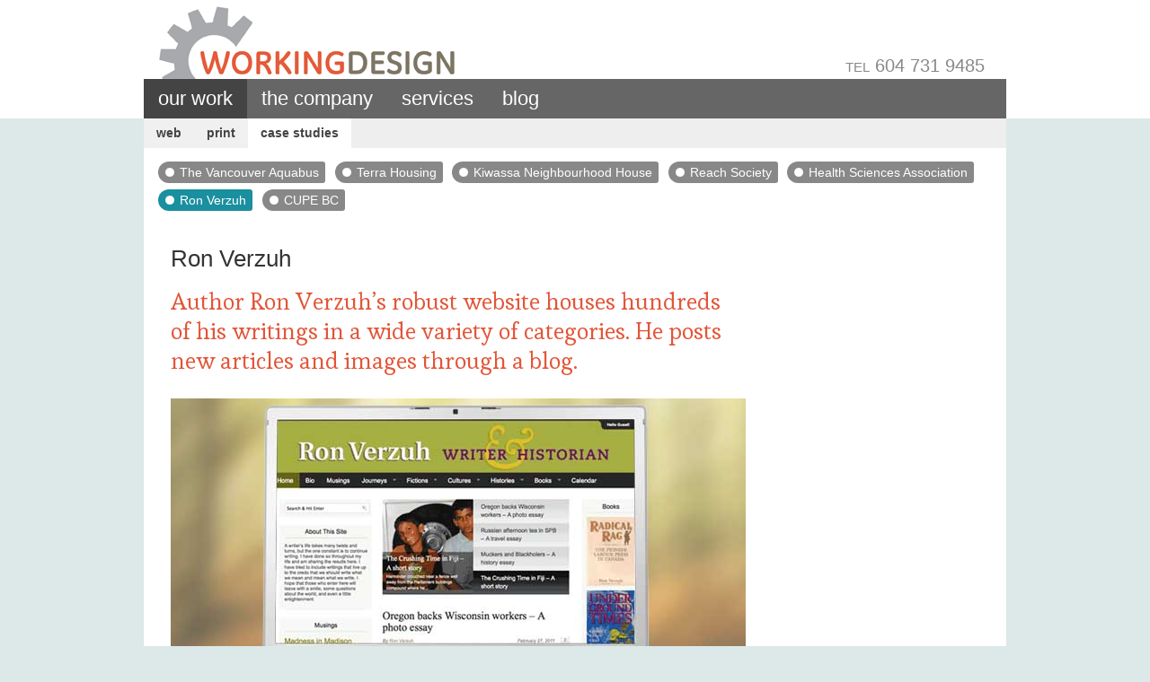

--- FILE ---
content_type: text/html; charset=UTF-8
request_url: https://www.workingdesign.net/case-studies/ron-verzuh-website/
body_size: 9440
content:
<!DOCTYPE html>
<!--

BBRRRRRRRAAAAAAIINNNNNNSSSSssSSssss                       
                           \                     
                                .....            
                               C C  /            
                              /<   /             
               ___ __________/_#__=o             
              /(- /(\_\________   \              
              \ ) \ )_      \o     \             
              /|\ /|\       |'     |             
                            |     _|             
                            /o   __\             
                           / '     |             
                          / /      |             
                         /_/\______|             
                        (   _(    <              
                         \    \    \             
                          \    \    |            
                           \____\____\           
                           ____\_\__\_\          
                         /`   /`     o\          
                         |___ |_______|.. .


-->
<html lang="en-US">

<head>
    <meta http-equiv="Content-Type" content="text/html;charset=utf-8" />

    <!-- original -->
    <!-- <title> -->
         <!-- </title> -->

    <!-- grc 01/2016 -->
    <title>
        Ron Verzuh - Working Design    </title>
    <link href='https://fonts.googleapis.com/css?family=Droid+Sans:regular,bold' rel='stylesheet' type='text/css' />
    <link href='https://fonts.googleapis.com/css?family=Droid+Serif:regular,italic,bold,bolditalic' rel='stylesheet'
        type='text/css' />
    <link rel="stylesheet" type="text/css" href="https://www.workingdesign.net/wordpress/wp-content/themes/Working4/style.css" />
        <meta name='robots' content='index, follow, max-image-preview:large, max-snippet:-1, max-video-preview:-1' />

	<!-- This site is optimized with the Yoast SEO plugin v19.1 - https://yoast.com/wordpress/plugins/seo/ -->
	<link rel="canonical" href="https://www.workingdesign.net/case-studies/ron-verzuh-website/" />
	<meta property="og:locale" content="en_US" />
	<meta property="og:type" content="article" />
	<meta property="og:title" content="Ron Verzuh - Working Design" />
	<meta property="og:description" content="Author Ron Verzuh’s robust website houses hundreds of his writings in a wide variety of categories. He posts new articles and images through a blog. &#8220;Working Design has done a masterful job of developing my website. We needed to accommodate many different needs particular to my work as a fiction and non-fiction writer, photographer and More &#x25b6;" />
	<meta property="og:url" content="https://www.workingdesign.net/case-studies/ron-verzuh-website/" />
	<meta property="og:site_name" content="Working Design" />
	<meta property="article:publisher" content="https://www.facebook.com/workingdesignvancouver/" />
	<meta property="article:modified_time" content="2012-10-01T23:24:18+00:00" />
	<meta property="og:image" content="http://www.workingdesign.net/wordpress/wp-content/uploads/2011/03/casestudy_verzuh_v2.jpg" />
	<meta name="twitter:card" content="summary" />
	<meta name="twitter:site" content="@workingdes" />
	<meta name="twitter:label1" content="Est. reading time" />
	<meta name="twitter:data1" content="3 minutes" />
	<script type="application/ld+json" class="yoast-schema-graph">{"@context":"https://schema.org","@graph":[{"@type":"WebSite","@id":"https://www.workingdesign.net/#website","url":"https://www.workingdesign.net/","name":"Working Design","description":"Working Design strives to make working together engaging and professional. Your project needs to hit the mark and achieve the results you desire.","potentialAction":[{"@type":"SearchAction","target":{"@type":"EntryPoint","urlTemplate":"https://www.workingdesign.net/?s={search_term_string}"},"query-input":"required name=search_term_string"}],"inLanguage":"en-US"},{"@type":"ImageObject","inLanguage":"en-US","@id":"https://www.workingdesign.net/case-studies/ron-verzuh-website/#primaryimage","url":"http://www.workingdesign.net/wordpress/wp-content/uploads/2011/03/casestudy_verzuh_v2.jpg","contentUrl":"http://www.workingdesign.net/wordpress/wp-content/uploads/2011/03/casestudy_verzuh_v2.jpg"},{"@type":"WebPage","@id":"https://www.workingdesign.net/case-studies/ron-verzuh-website/#webpage","url":"https://www.workingdesign.net/case-studies/ron-verzuh-website/","name":"Ron Verzuh - Working Design","isPartOf":{"@id":"https://www.workingdesign.net/#website"},"primaryImageOfPage":{"@id":"https://www.workingdesign.net/case-studies/ron-verzuh-website/#primaryimage"},"datePublished":"2011-03-11T00:02:44+00:00","dateModified":"2012-10-01T23:24:18+00:00","breadcrumb":{"@id":"https://www.workingdesign.net/case-studies/ron-verzuh-website/#breadcrumb"},"inLanguage":"en-US","potentialAction":[{"@type":"ReadAction","target":["https://www.workingdesign.net/case-studies/ron-verzuh-website/"]}]},{"@type":"BreadcrumbList","@id":"https://www.workingdesign.net/case-studies/ron-verzuh-website/#breadcrumb","itemListElement":[{"@type":"ListItem","position":1,"name":"Home","item":"https://www.workingdesign.net/"},{"@type":"ListItem","position":2,"name":"Case studies","item":"https://www.workingdesign.net/case-studies/"},{"@type":"ListItem","position":3,"name":"Ron Verzuh"}]}]}</script>
	<!-- / Yoast SEO plugin. -->


<link rel='dns-prefetch' href='//www.workingdesign.net' />
<link rel='dns-prefetch' href='//s.w.org' />
<script type="text/javascript">
window._wpemojiSettings = {"baseUrl":"https:\/\/s.w.org\/images\/core\/emoji\/14.0.0\/72x72\/","ext":".png","svgUrl":"https:\/\/s.w.org\/images\/core\/emoji\/14.0.0\/svg\/","svgExt":".svg","source":{"concatemoji":"https:\/\/www.workingdesign.net\/wordpress\/wp-includes\/js\/wp-emoji-release.min.js?ver=43b9263817949812d50b0040e29d9185"}};
/*! This file is auto-generated */
!function(e,a,t){var n,r,o,i=a.createElement("canvas"),p=i.getContext&&i.getContext("2d");function s(e,t){var a=String.fromCharCode,e=(p.clearRect(0,0,i.width,i.height),p.fillText(a.apply(this,e),0,0),i.toDataURL());return p.clearRect(0,0,i.width,i.height),p.fillText(a.apply(this,t),0,0),e===i.toDataURL()}function c(e){var t=a.createElement("script");t.src=e,t.defer=t.type="text/javascript",a.getElementsByTagName("head")[0].appendChild(t)}for(o=Array("flag","emoji"),t.supports={everything:!0,everythingExceptFlag:!0},r=0;r<o.length;r++)t.supports[o[r]]=function(e){if(!p||!p.fillText)return!1;switch(p.textBaseline="top",p.font="600 32px Arial",e){case"flag":return s([127987,65039,8205,9895,65039],[127987,65039,8203,9895,65039])?!1:!s([55356,56826,55356,56819],[55356,56826,8203,55356,56819])&&!s([55356,57332,56128,56423,56128,56418,56128,56421,56128,56430,56128,56423,56128,56447],[55356,57332,8203,56128,56423,8203,56128,56418,8203,56128,56421,8203,56128,56430,8203,56128,56423,8203,56128,56447]);case"emoji":return!s([129777,127995,8205,129778,127999],[129777,127995,8203,129778,127999])}return!1}(o[r]),t.supports.everything=t.supports.everything&&t.supports[o[r]],"flag"!==o[r]&&(t.supports.everythingExceptFlag=t.supports.everythingExceptFlag&&t.supports[o[r]]);t.supports.everythingExceptFlag=t.supports.everythingExceptFlag&&!t.supports.flag,t.DOMReady=!1,t.readyCallback=function(){t.DOMReady=!0},t.supports.everything||(n=function(){t.readyCallback()},a.addEventListener?(a.addEventListener("DOMContentLoaded",n,!1),e.addEventListener("load",n,!1)):(e.attachEvent("onload",n),a.attachEvent("onreadystatechange",function(){"complete"===a.readyState&&t.readyCallback()})),(e=t.source||{}).concatemoji?c(e.concatemoji):e.wpemoji&&e.twemoji&&(c(e.twemoji),c(e.wpemoji)))}(window,document,window._wpemojiSettings);
</script>
<style type="text/css">
img.wp-smiley,
img.emoji {
	display: inline !important;
	border: none !important;
	box-shadow: none !important;
	height: 1em !important;
	width: 1em !important;
	margin: 0 0.07em !important;
	vertical-align: -0.1em !important;
	background: none !important;
	padding: 0 !important;
}
</style>
	<link rel='stylesheet' id='wp-block-library-css'  href='https://www.workingdesign.net/wordpress/wp-includes/css/dist/block-library/style.min.css?ver=43b9263817949812d50b0040e29d9185' type='text/css' media='all' />
<style id='global-styles-inline-css' type='text/css'>
body{--wp--preset--color--black: #000000;--wp--preset--color--cyan-bluish-gray: #abb8c3;--wp--preset--color--white: #ffffff;--wp--preset--color--pale-pink: #f78da7;--wp--preset--color--vivid-red: #cf2e2e;--wp--preset--color--luminous-vivid-orange: #ff6900;--wp--preset--color--luminous-vivid-amber: #fcb900;--wp--preset--color--light-green-cyan: #7bdcb5;--wp--preset--color--vivid-green-cyan: #00d084;--wp--preset--color--pale-cyan-blue: #8ed1fc;--wp--preset--color--vivid-cyan-blue: #0693e3;--wp--preset--color--vivid-purple: #9b51e0;--wp--preset--gradient--vivid-cyan-blue-to-vivid-purple: linear-gradient(135deg,rgba(6,147,227,1) 0%,rgb(155,81,224) 100%);--wp--preset--gradient--light-green-cyan-to-vivid-green-cyan: linear-gradient(135deg,rgb(122,220,180) 0%,rgb(0,208,130) 100%);--wp--preset--gradient--luminous-vivid-amber-to-luminous-vivid-orange: linear-gradient(135deg,rgba(252,185,0,1) 0%,rgba(255,105,0,1) 100%);--wp--preset--gradient--luminous-vivid-orange-to-vivid-red: linear-gradient(135deg,rgba(255,105,0,1) 0%,rgb(207,46,46) 100%);--wp--preset--gradient--very-light-gray-to-cyan-bluish-gray: linear-gradient(135deg,rgb(238,238,238) 0%,rgb(169,184,195) 100%);--wp--preset--gradient--cool-to-warm-spectrum: linear-gradient(135deg,rgb(74,234,220) 0%,rgb(151,120,209) 20%,rgb(207,42,186) 40%,rgb(238,44,130) 60%,rgb(251,105,98) 80%,rgb(254,248,76) 100%);--wp--preset--gradient--blush-light-purple: linear-gradient(135deg,rgb(255,206,236) 0%,rgb(152,150,240) 100%);--wp--preset--gradient--blush-bordeaux: linear-gradient(135deg,rgb(254,205,165) 0%,rgb(254,45,45) 50%,rgb(107,0,62) 100%);--wp--preset--gradient--luminous-dusk: linear-gradient(135deg,rgb(255,203,112) 0%,rgb(199,81,192) 50%,rgb(65,88,208) 100%);--wp--preset--gradient--pale-ocean: linear-gradient(135deg,rgb(255,245,203) 0%,rgb(182,227,212) 50%,rgb(51,167,181) 100%);--wp--preset--gradient--electric-grass: linear-gradient(135deg,rgb(202,248,128) 0%,rgb(113,206,126) 100%);--wp--preset--gradient--midnight: linear-gradient(135deg,rgb(2,3,129) 0%,rgb(40,116,252) 100%);--wp--preset--duotone--dark-grayscale: url('#wp-duotone-dark-grayscale');--wp--preset--duotone--grayscale: url('#wp-duotone-grayscale');--wp--preset--duotone--purple-yellow: url('#wp-duotone-purple-yellow');--wp--preset--duotone--blue-red: url('#wp-duotone-blue-red');--wp--preset--duotone--midnight: url('#wp-duotone-midnight');--wp--preset--duotone--magenta-yellow: url('#wp-duotone-magenta-yellow');--wp--preset--duotone--purple-green: url('#wp-duotone-purple-green');--wp--preset--duotone--blue-orange: url('#wp-duotone-blue-orange');--wp--preset--font-size--small: 13px;--wp--preset--font-size--medium: 20px;--wp--preset--font-size--large: 36px;--wp--preset--font-size--x-large: 42px;}.has-black-color{color: var(--wp--preset--color--black) !important;}.has-cyan-bluish-gray-color{color: var(--wp--preset--color--cyan-bluish-gray) !important;}.has-white-color{color: var(--wp--preset--color--white) !important;}.has-pale-pink-color{color: var(--wp--preset--color--pale-pink) !important;}.has-vivid-red-color{color: var(--wp--preset--color--vivid-red) !important;}.has-luminous-vivid-orange-color{color: var(--wp--preset--color--luminous-vivid-orange) !important;}.has-luminous-vivid-amber-color{color: var(--wp--preset--color--luminous-vivid-amber) !important;}.has-light-green-cyan-color{color: var(--wp--preset--color--light-green-cyan) !important;}.has-vivid-green-cyan-color{color: var(--wp--preset--color--vivid-green-cyan) !important;}.has-pale-cyan-blue-color{color: var(--wp--preset--color--pale-cyan-blue) !important;}.has-vivid-cyan-blue-color{color: var(--wp--preset--color--vivid-cyan-blue) !important;}.has-vivid-purple-color{color: var(--wp--preset--color--vivid-purple) !important;}.has-black-background-color{background-color: var(--wp--preset--color--black) !important;}.has-cyan-bluish-gray-background-color{background-color: var(--wp--preset--color--cyan-bluish-gray) !important;}.has-white-background-color{background-color: var(--wp--preset--color--white) !important;}.has-pale-pink-background-color{background-color: var(--wp--preset--color--pale-pink) !important;}.has-vivid-red-background-color{background-color: var(--wp--preset--color--vivid-red) !important;}.has-luminous-vivid-orange-background-color{background-color: var(--wp--preset--color--luminous-vivid-orange) !important;}.has-luminous-vivid-amber-background-color{background-color: var(--wp--preset--color--luminous-vivid-amber) !important;}.has-light-green-cyan-background-color{background-color: var(--wp--preset--color--light-green-cyan) !important;}.has-vivid-green-cyan-background-color{background-color: var(--wp--preset--color--vivid-green-cyan) !important;}.has-pale-cyan-blue-background-color{background-color: var(--wp--preset--color--pale-cyan-blue) !important;}.has-vivid-cyan-blue-background-color{background-color: var(--wp--preset--color--vivid-cyan-blue) !important;}.has-vivid-purple-background-color{background-color: var(--wp--preset--color--vivid-purple) !important;}.has-black-border-color{border-color: var(--wp--preset--color--black) !important;}.has-cyan-bluish-gray-border-color{border-color: var(--wp--preset--color--cyan-bluish-gray) !important;}.has-white-border-color{border-color: var(--wp--preset--color--white) !important;}.has-pale-pink-border-color{border-color: var(--wp--preset--color--pale-pink) !important;}.has-vivid-red-border-color{border-color: var(--wp--preset--color--vivid-red) !important;}.has-luminous-vivid-orange-border-color{border-color: var(--wp--preset--color--luminous-vivid-orange) !important;}.has-luminous-vivid-amber-border-color{border-color: var(--wp--preset--color--luminous-vivid-amber) !important;}.has-light-green-cyan-border-color{border-color: var(--wp--preset--color--light-green-cyan) !important;}.has-vivid-green-cyan-border-color{border-color: var(--wp--preset--color--vivid-green-cyan) !important;}.has-pale-cyan-blue-border-color{border-color: var(--wp--preset--color--pale-cyan-blue) !important;}.has-vivid-cyan-blue-border-color{border-color: var(--wp--preset--color--vivid-cyan-blue) !important;}.has-vivid-purple-border-color{border-color: var(--wp--preset--color--vivid-purple) !important;}.has-vivid-cyan-blue-to-vivid-purple-gradient-background{background: var(--wp--preset--gradient--vivid-cyan-blue-to-vivid-purple) !important;}.has-light-green-cyan-to-vivid-green-cyan-gradient-background{background: var(--wp--preset--gradient--light-green-cyan-to-vivid-green-cyan) !important;}.has-luminous-vivid-amber-to-luminous-vivid-orange-gradient-background{background: var(--wp--preset--gradient--luminous-vivid-amber-to-luminous-vivid-orange) !important;}.has-luminous-vivid-orange-to-vivid-red-gradient-background{background: var(--wp--preset--gradient--luminous-vivid-orange-to-vivid-red) !important;}.has-very-light-gray-to-cyan-bluish-gray-gradient-background{background: var(--wp--preset--gradient--very-light-gray-to-cyan-bluish-gray) !important;}.has-cool-to-warm-spectrum-gradient-background{background: var(--wp--preset--gradient--cool-to-warm-spectrum) !important;}.has-blush-light-purple-gradient-background{background: var(--wp--preset--gradient--blush-light-purple) !important;}.has-blush-bordeaux-gradient-background{background: var(--wp--preset--gradient--blush-bordeaux) !important;}.has-luminous-dusk-gradient-background{background: var(--wp--preset--gradient--luminous-dusk) !important;}.has-pale-ocean-gradient-background{background: var(--wp--preset--gradient--pale-ocean) !important;}.has-electric-grass-gradient-background{background: var(--wp--preset--gradient--electric-grass) !important;}.has-midnight-gradient-background{background: var(--wp--preset--gradient--midnight) !important;}.has-small-font-size{font-size: var(--wp--preset--font-size--small) !important;}.has-medium-font-size{font-size: var(--wp--preset--font-size--medium) !important;}.has-large-font-size{font-size: var(--wp--preset--font-size--large) !important;}.has-x-large-font-size{font-size: var(--wp--preset--font-size--x-large) !important;}
</style>
<script type='text/javascript' src='https://www.workingdesign.net/wordpress/wp-includes/js/jquery/jquery.min.js?ver=3.6.0' id='jquery-core-js'></script>
<script type='text/javascript' src='https://www.workingdesign.net/wordpress/wp-includes/js/jquery/jquery-migrate.min.js?ver=3.3.2' id='jquery-migrate-js'></script>
<script type='text/javascript' src='https://www.workingdesign.net/wordpress/wp-content/plugins/flexo-archives-widget/flexo-anim.js?ver=2.0' id='flexo-js'></script>
<script type='text/javascript' src='https://www.workingdesign.net/wordpress/wp-content/plugins/wd-subscribe/wd-subscribe.js?ver=43b9263817949812d50b0040e29d9185' id='wd-subscribe-js'></script>
<script type='text/javascript' src='https://www.workingdesign.net/wordpress/wp-content/themes/Working4/js/jquery.cycle.all.min.js?ver=43b9263817949812d50b0040e29d9185' id='jquery-cycle-js'></script>
<script type='text/javascript' src='https://www.workingdesign.net/wordpress/wp-content/themes/Working4/js/slideshow.js?ver=43b9263817949812d50b0040e29d9185' id='wd-slideshow-js'></script>
<link rel="https://api.w.org/" href="https://www.workingdesign.net/wp-json/" /><link rel="alternate" type="application/json" href="https://www.workingdesign.net/wp-json/wp/v2/pages/1109" /><link rel="EditURI" type="application/rsd+xml" title="RSD" href="https://www.workingdesign.net/wordpress/xmlrpc.php?rsd" />
<link rel="wlwmanifest" type="application/wlwmanifest+xml" href="https://www.workingdesign.net/wordpress/wp-includes/wlwmanifest.xml" /> 

<link rel='shortlink' href='https://www.workingdesign.net/?p=1109' />
<link rel="alternate" type="application/json+oembed" href="https://www.workingdesign.net/wp-json/oembed/1.0/embed?url=https%3A%2F%2Fwww.workingdesign.net%2Fcase-studies%2Fron-verzuh-website%2F" />
<link rel="alternate" type="text/xml+oembed" href="https://www.workingdesign.net/wp-json/oembed/1.0/embed?url=https%3A%2F%2Fwww.workingdesign.net%2Fcase-studies%2Fron-verzuh-website%2F&#038;format=xml" />
<script type="text/javascript">
(function(url){
	if(/(?:Chrome\/26\.0\.1410\.63 Safari\/537\.31|WordfenceTestMonBot)/.test(navigator.userAgent)){ return; }
	var addEvent = function(evt, handler) {
		if (window.addEventListener) {
			document.addEventListener(evt, handler, false);
		} else if (window.attachEvent) {
			document.attachEvent('on' + evt, handler);
		}
	};
	var removeEvent = function(evt, handler) {
		if (window.removeEventListener) {
			document.removeEventListener(evt, handler, false);
		} else if (window.detachEvent) {
			document.detachEvent('on' + evt, handler);
		}
	};
	var evts = 'contextmenu dblclick drag dragend dragenter dragleave dragover dragstart drop keydown keypress keyup mousedown mousemove mouseout mouseover mouseup mousewheel scroll'.split(' ');
	var logHuman = function() {
		if (window.wfLogHumanRan) { return; }
		window.wfLogHumanRan = true;
		var wfscr = document.createElement('script');
		wfscr.type = 'text/javascript';
		wfscr.async = true;
		wfscr.src = url + '&r=' + Math.random();
		(document.getElementsByTagName('head')[0]||document.getElementsByTagName('body')[0]).appendChild(wfscr);
		for (var i = 0; i < evts.length; i++) {
			removeEvent(evts[i], logHuman);
		}
	};
	for (var i = 0; i < evts.length; i++) {
		addEvent(evts[i], logHuman);
	}
})('//www.workingdesign.net/?wordfence_lh=1&hid=15990A15EB46476D0E87F1D674CEDEDE');
</script>   <!-- Paste your Google Analytics code here -->
  <script>
      (function(i,s,o,g,r,a,m){i['GoogleAnalyticsObject']=r;i[r]=i[r]||function(){
        (i[r].q=i[r].q||[]).push(arguments)},i[r].l=1*new Date();a=s.createElement(o),
        m=s.getElementsByTagName(o)[0];a.async=1;a.src=g;m.parentNode.insertBefore(a,m)
      })(window,document,'script','//www.google-analytics.com/analytics.js','ga');

      ga('create', 'UA-19969691-2', 'auto');

      // grc 01/2016
      // ga('set', 'userId', {{USER_ID}}); // Set the user ID using signed-in user_id.
      // still to be found the user_id !!
      ga('send', 'pageview');

    </script>
		<style type="text/css" id="wp-custom-css">
			#content .post {
    padding: 1em;
}		</style>
		</head>

<body class="page-template page-template-page-secondary page-template-page-secondary-php page page-id-1109 page-child parent-pageid-139">
    <div id="header-wrap">
        <div id="header">
            <a href="https://www.workingdesign.net"><span>Working Design</span></a>
            <p id="header-phone-number"><span>TEL</span> 604 731 9485</p>
        </div>
    </div><div id="nav-wrap">
<div id="nav">
<ul id="menu-main-menu" class="menu"><li id="menu-item-1378" class=" menu-item menu-item-type-taxonomy menu-item-object-medium current-menu-ancestor menu-item-has-children"><a href="https://www.workingdesign.net/medium/organizations/">Our Work</a>
<ul class="sub-menu">
	<li id="menu-item-1377" class=" menu-item menu-item-type-taxonomy menu-item-object-medium menu-item-has-children"><a href="https://www.workingdesign.net/medium/organizations/">Web</a>
	<ul class="sub-menu">
		<li id="menu-item-1373" class=" menu-item menu-item-type-taxonomy menu-item-object-medium"><a href="https://www.workingdesign.net/medium/organizations/">#262 (no title)</a></li>
		<li id="menu-item-2344" class=" menu-item menu-item-type-taxonomy menu-item-object-medium"><a href="https://www.workingdesign.net/medium/union/">Unions</a></li>
		<li id="menu-item-1676" class=" menu-item menu-item-type-taxonomy menu-item-object-medium"><a href="https://www.workingdesign.net/medium/individuals/">#261 (no title)</a></li>
		<li id="menu-item-1675" class=" menu-item menu-item-type-taxonomy menu-item-object-medium"><a href="https://www.workingdesign.net/medium/research-and-policy-groups/">#282 (no title)</a></li>
	</ul>
</li>
	<li id="menu-item-693" class=" menu-item menu-item-type-taxonomy menu-item-object-medium menu-item-has-children"><a href="https://www.workingdesign.net/medium/posters/">Print</a>
	<ul class="sub-menu">
		<li id="menu-item-1444" class=" menu-item menu-item-type-taxonomy menu-item-object-medium"><a href="https://www.workingdesign.net/medium/ad-campaigns/">#268 (no title)</a></li>
		<li id="menu-item-109" class=" menu-item menu-item-type-taxonomy menu-item-object-medium"><a href="https://www.workingdesign.net/medium/posters/">#28 (no title)</a></li>
		<li id="menu-item-136" class=" menu-item menu-item-type-taxonomy menu-item-object-medium"><a href="https://www.workingdesign.net/medium/newsletters-magazines/">Newsletters &#038; Magazines</a></li>
		<li id="menu-item-105" class=" menu-item menu-item-type-taxonomy menu-item-object-medium"><a href="https://www.workingdesign.net/medium/brochures/">#27 (no title)</a></li>
		<li id="menu-item-1162" class=" menu-item menu-item-type-taxonomy menu-item-object-medium"><a href="https://www.workingdesign.net/medium/identity/">#31 (no title)</a></li>
		<li id="menu-item-106" class=" menu-item menu-item-type-taxonomy menu-item-object-medium"><a href="https://www.workingdesign.net/medium/books/">#30 (no title)</a></li>
		<li id="menu-item-110" class=" menu-item menu-item-type-taxonomy menu-item-object-medium"><a href="https://www.workingdesign.net/medium/reports-and-handbooks/">Reports &#038; Handbooks</a></li>
		<li id="menu-item-133" class=" menu-item menu-item-type-taxonomy menu-item-object-medium"><a href="https://www.workingdesign.net/medium/calendars/">#34 (no title)</a></li>
		<li id="menu-item-134" class=" menu-item menu-item-type-taxonomy menu-item-object-medium"><a href="https://www.workingdesign.net/medium/direct-mail/">#33 (no title)</a></li>
		<li id="menu-item-138" class=" menu-item menu-item-type-taxonomy menu-item-object-medium"><a href="https://www.workingdesign.net/medium/seasonal-and-birth-cards/">#37 (no title)</a></li>
		<li id="menu-item-130" class=" menu-item menu-item-type-taxonomy menu-item-object-medium"><a href="https://www.workingdesign.net/medium/bits-and-pieces/">#38 (no title)</a></li>
		<li id="menu-item-1390" class=" menu-item menu-item-type-taxonomy menu-item-object-medium"><a href="https://www.workingdesign.net/medium/powerpoint/">#35 (no title)</a></li>
	</ul>
</li>
	<li id="menu-item-2145" class=" menu-item menu-item-type-post_type menu-item-object-page current-menu-ancestor current-menu-parent current_page_parent current_page_ancestor menu-item-has-children"><a href="https://www.workingdesign.net/case-studies/the-vancouver-aquabus/">Case Studies</a>
	<ul class="sub-menu">
		<li id="menu-item-2136" class=" menu-item menu-item-type-post_type menu-item-object-page"><a href="https://www.workingdesign.net/case-studies/the-vancouver-aquabus/">The Vancouver Aquabus</a></li>
		<li id="menu-item-2058" class=" menu-item menu-item-type-post_type menu-item-object-page"><a href="https://www.workingdesign.net/case-studies/terra-housing/">Terra Housing</a></li>
		<li id="menu-item-1158" class=" menu-item menu-item-type-post_type menu-item-object-page"><a href="https://www.workingdesign.net/case-studies/kiwassa-neighbourhood-house-2/">Kiwassa Neighbourhood House</a></li>
		<li id="menu-item-152" class=" menu-item menu-item-type-post_type menu-item-object-page"><a href="https://www.workingdesign.net/case-studies/reach-society/">Reach Society</a></li>
		<li id="menu-item-151" class=" menu-item menu-item-type-post_type menu-item-object-page"><a href="https://www.workingdesign.net/case-studies/health-sciences-association/">Health Sciences Association</a></li>
		<li id="menu-item-1128" class=" menu-item menu-item-type-post_type menu-item-object-page current-menu-item page_item page-item-1109 current_page_item"><a href="https://www.workingdesign.net/case-studies/ron-verzuh-website/" aria-current="page">Ron Verzuh</a></li>
		<li id="menu-item-150" class=" menu-item menu-item-type-post_type menu-item-object-page"><a href="https://www.workingdesign.net/case-studies/cupe-bc/">CUPE BC</a></li>
	</ul>
</li>
</ul>
</li>
<li id="menu-item-672" class=" menu-item menu-item-type-post_type menu-item-object-page menu-item-has-children"><a href="https://www.workingdesign.net/the-company/our-approach-to-communication-design/">The Company</a>
<ul class="sub-menu">
	<li id="menu-item-83" class=" menu-item menu-item-type-post_type menu-item-object-page"><a href="https://www.workingdesign.net/the-company/our-approach-to-communication-design/">Our approach</a></li>
	<li id="menu-item-38" class=" menu-item menu-item-type-post_type menu-item-object-page"><a href="https://www.workingdesign.net/the-company/our-team/">Our team</a></li>
	<li id="menu-item-113" class=" menu-item menu-item-type-post_type menu-item-object-page"><a href="https://www.workingdesign.net/the-company/our-clients/">Our clients</a></li>
	<li id="menu-item-128" class=" menu-item menu-item-type-post_type menu-item-object-page"><a href="https://www.workingdesign.net/the-company/testimonials/">Testimonials</a></li>
</ul>
</li>
<li id="menu-item-24" class=" menu-item menu-item-type-post_type menu-item-object-page menu-item-has-children"><a href="https://www.workingdesign.net/services/">Services</a>
<ul class="sub-menu">
	<li id="menu-item-1718" class=" menu-item menu-item-type-post_type menu-item-object-page"><a href="https://www.workingdesign.net/services/">Our Services</a></li>
	<li id="menu-item-1335" class=" menu-item menu-item-type-post_type menu-item-object-page"><a href="https://www.workingdesign.net/web-design-development/">Web Design</a></li>
	<li id="menu-item-2828" class=" menu-item menu-item-type-post_type menu-item-object-page"><a href="https://www.workingdesign.net/enewsletters/">Enewsletters</a></li>
	<li id="menu-item-2852" class=" menu-item menu-item-type-post_type menu-item-object-page"><a href="https://www.workingdesign.net/services/security-updates-package/">Security and Updates Package</a></li>
	<li id="menu-item-2831" class=" menu-item menu-item-type-post_type menu-item-object-page"><a href="https://www.workingdesign.net/website-tuneup/">Website Tuneup</a></li>
</ul>
</li>
<li id="menu-item-1473" class=" menu-item menu-item-type-post_type menu-item-object-page"><a href="https://www.workingdesign.net/blog/">Blog</a></li>
</ul></div>
</div><div id="content-wrap">
<div id="content">
<ul id="sidebar" class="sidebar">
<br class="clearfix" />
</ul>
	<div class="post">
		<h1>
			Ron Verzuh		</h1>
		<h2 class="summary-statement">Author Ron Verzuh’s robust website houses hundreds of his writings in a wide variety of categories. He posts new articles and images through a blog.</h2>
<p><img src="https://www.workingdesign.net/wordpress/wp-content/uploads/2011/03/casestudy_verzuh_v2.jpg" alt="" title="casestudy_verzuh_v2" width="640" height="331" class="alignnone size-full wp-image-1745" srcset="https://www.workingdesign.net/wordpress/wp-content/uploads/2011/03/casestudy_verzuh_v2.jpg 640w, https://www.workingdesign.net/wordpress/wp-content/uploads/2011/03/casestudy_verzuh_v2-300x155.jpg 300w, https://www.workingdesign.net/wordpress/wp-content/uploads/2011/03/casestudy_verzuh_v2-288x148.jpg 288w, https://www.workingdesign.net/wordpress/wp-content/uploads/2011/03/casestudy_verzuh_v2-144x74.jpg 144w" sizes="(max-width: 640px) 100vw, 640px" /></p>
<blockquote><p>&#8220;Working Design has done a masterful job of developing my website. We needed to accommodate many different needs particular to my work as a fiction and non-fiction writer, photographer and historian. After much friendly collaboration, we have a site that is easy to navigate, colourful, dynamic and accessible to everyone.&#8221;<cite>&mdash;Ron Verzuh</cite></p></blockquote>
<h2>Project</h2>
<p>The website we created for author and historian Ron Verzuh is based on the Magazine Premium WordPress theme. By using an existing web template as a base and adding custom touches, we were able to save a lot of programming time while still presenting the client with a sophisticated and well functioning site.</p>
<p>Verzuh &mdash; a PhD student of history, and a former national communications director for the Canadian Union of Public Employees &mdash; uses the website to showcase his extensive collection of writing which includes books, numerous papers, magazine articles and columns on a wide range of subjects. In addition, he is presenting podcasts and video productions.</p>
<p>Prior to launching this site, he already had a WordPress website and was comfortable maintaining it.</p>
<h4>Purpose</h4>
<p>Given his many interests, Ron required a website which:</p>
<ul>
<li>Houses a diversity of writings including several blogs, articles, travel journals, and works in progress.</li>
<li>Provides a platform from which to market several of his books.</li>
<li>Incorporates his travel photography, video productions, and a podcast which he produces for Radio Labour.</li>
</ul>
<h4>Audience</h4>
<p>Primarily a labour historian, Ron writes for the labour movement from a historical point of view, and with a global scope. By making all of his writings accessible on the internet, Ron aims for a broad audience of young readers who are keenly interested in labour issues all over the world.</p>
<h4>Objectives</h4>
<ul>
<li>Ensure site is entirely serviceable by Ron</li>
<li>Organize a diversity of content and media while remaining flexible enough to adapt to future needs</li>
<li>Create a marketing platform for Ron&#8217;s books</li>
<li>Seamlessly incorporate Ron&#8217;s photography, video productions and podcasts into the site</li>
</ul>
<h4>Measures of success</h4>
<ul>
<li>Ron regularly updates his site with new articles and blog entries while travelling</li>
<li>Ron&#8217;s site continues to be well organized and easy to navigate</li>
</ul>
<h4>Challenges</h4>
<ul>
<li>Customizing a prepared WordPress theme to match Ron Verzuh&#8217;s brand</li>
<li>Facilitating all of Ron&#8217;s functional needs within a prepared WordPress theme</li>
</ul>
<h4>Applications</h4>
<ul>
<li>WordPress: WordPress is web software you can use to create a beautiful website or blog. We like to say that WordPress is both free and priceless at the same time.</li>
<li>Magazine Premium WordPress theme: MP is the most advanced theme ever developed by Themes by bavotasan.com  with an extensive list of useful features.</li>
</ul>
<h2>Process</h2>
<h4>Needs assessment</h4>
<p>Ron approached us with a very clear idea of what he wanted from the new site. We identified key requirements and also did a study of Ron&#8217;s existing site to determine successes and deficiencies. With this information,  it easy to formulate a plan for a functional site</p>
<h4>Implementation</h4>
<p>We used samples of Ron&#8217;s work and a rough sitemap he provided to create a prototype site.  Ron evaluated the system and approved the approach very early on in the process.</p>
<p>After asking numerous questions, we got the go-ahead to begin the full build-out of the site and to begin theme customization.</p>
<p>One of the reasons we chose the Magazine Premium theme was the ease with which we could change its appearance. We were easily able to apply Ron&#8217;s visual identity to the site as well as precisely rearrange the front-page layout.</p>
<p>Then we imported all of Ron&#8217;s content from his existing site into WordPress using the WordPress import tool. At this stage Ron organized all of his articles into the new categories he had developed.</p>
<h4>Review</h4>
<p>After working with the completed site, Ron identified several necessary changes which were implemented easily with the Magazine Premium theme.</p>
	</div>
</div>
</div>
	<div id="secondary-wrap">
	<div id="secondary">
	<ul id="secondary-content">
		<li id="text-16" class="widget widget_text">			<div class="textwidget"><div id="cs" style="height: 318px;">
<strong>We offer substance with style.</strong> At Working Design we connect your community and clients with your message and product. We help build your online presence and design a full range of visual materials.<br />
<a class="boxlink" href="/cdn-cgi/l/email-protection#5a312833296f6a1a2d35283133343d3e3f29333d3474343f2e" style="display: block; height: 100%; width: 100%; text-indent: -9999px;" target="_self" title="kris50@workingdesign.net" rel="noopener">Let&#8217;s Connect</a>
</div>
</div>
		</li>
<li id="text-14" class="widget widget_text">			<div class="textwidget"><h3>From the blog</h3>
<div class="post"><h4><a href="https://www.workingdesign.net/2016/07/05/putting-away-toolbox/" title="Working Design is winding up">Working Design is winding up</a></h4>
					
					by Kris Klaasen / Founder After almost 30 years in business, Working Design closed at the end of August 2016. I’m looking forward to a gap year. <a href="https://www.workingdesign.net/2016/07/05/putting-away-toolbox/" class="more-link">More &#x25b6;</a></div><div class="post"><h4><a href="https://www.workingdesign.net/2016/07/15/getting-archived-files-web-info-close/" title="Getting your archived files and web info before we close">Getting your archived files and web info before we close</a></h4>
					
					We value the work we have done together. We want to ensure your transition to your new supplier is smooth, and that you have everything you need <a href="https://www.workingdesign.net/2016/07/15/getting-archived-files-web-info-close/" class="more-link">More &#x25b6;</a></div>
</div>
		</li>
<li id="text-13" class="widget widget_text">			<div class="textwidget"><h3>Feature</h3>
<a href="https://www.workingdesign.net/2016/07/05/putting-away-toolbox/" title="Working Design is winding up"><img width="222" height="154" src="https://www.workingdesign.net/wordpress/wp-content/uploads/2016/07/putting-away-our-toolbox-featured-222x154.png" class="post-thumbnail wp-post-image" alt="" loading="lazy" srcset="https://www.workingdesign.net/wordpress/wp-content/uploads/2016/07/putting-away-our-toolbox-featured-222x154.png 222w, https://www.workingdesign.net/wordpress/wp-content/uploads/2016/07/putting-away-our-toolbox-featured-111x77.png 111w, https://www.workingdesign.net/wordpress/wp-content/uploads/2016/07/putting-away-our-toolbox-featured.png 288w" sizes="(max-width: 222px) 100vw, 222px" /></a><div class="post"><h4><a href="https://www.workingdesign.net/2016/07/05/putting-away-toolbox/" title="Working Design is winding up">Working Design is winding up</a></h4>
					
					by Kris Klaasen / Founder After almost 30 years in business, Working Design closed at the end of August 2016. I’m looking forward to a gap year. <a href="https://www.workingdesign.net/2016/07/05/putting-away-toolbox/" class="more-link">More &#x25b6;</a></div></div>
		</li>
	</ul>
	<!-- Footer Columns -->
	<ul id="footer">
			</ul>
	</div>
	</div>
<script data-cfasync="false" src="/cdn-cgi/scripts/5c5dd728/cloudflare-static/email-decode.min.js"></script><script type='text/javascript' src='https://www.workingdesign.net/wordpress/wp-content/themes/Working4/js/expandybox.js' id='wd-expandybox-js'></script>
<script defer src="https://static.cloudflareinsights.com/beacon.min.js/vcd15cbe7772f49c399c6a5babf22c1241717689176015" integrity="sha512-ZpsOmlRQV6y907TI0dKBHq9Md29nnaEIPlkf84rnaERnq6zvWvPUqr2ft8M1aS28oN72PdrCzSjY4U6VaAw1EQ==" data-cf-beacon='{"version":"2024.11.0","token":"26f5151c1d434e5e9022644af60f0909","r":1,"server_timing":{"name":{"cfCacheStatus":true,"cfEdge":true,"cfExtPri":true,"cfL4":true,"cfOrigin":true,"cfSpeedBrain":true},"location_startswith":null}}' crossorigin="anonymous"></script>
</body>
</html>


--- FILE ---
content_type: text/css
request_url: https://www.workingdesign.net/wordpress/wp-content/themes/Working4/style.css
body_size: 5627
content:
/*

Theme Name: Working4

Description: The new Working Design theme.

Author: Colin Ligertwood <colin@workingdesign.net>

*/

@import url('https://fonts.googleapis.com/css?family=Esteban:400');

@import url('slideshow.css');

html {

	margin: 0;

	padding: 0;

	font-size: 16px;

	vertical-align: baseline;

}



body {

	color: #333;

	font-family: Helvetica, Arial, sans-serif;

	text-rendering: optimizeLegibility;

	margin: 0;

	padding: 0;

	background-color: white;

}



/* The grid */



body {

	line-height: 1.5;

}



h1, h2, h3, h4, h5, h6, ul, ol, dl, li, dt, dd, p, blockquote {

	margin: 0;

	padding: 0;

}



h1 {

	font-weight: normal;

}



h2,h3,h4 {

	font-weight: normal;

}



h1,

h2 {

	padding-top: 17px;

	padding-bottom: 5px;

	font-size: 26px;

	line-height: 1.2;

}



h3 {

	font-size: 20px;

	padding-top: 19px;

	padding-bottom: 3px;

	font-weight: bold;

}



h4 {

	font-size: 16px;

	padding-top: 19px;

	padding-bottom: 3px;

	font-weight: bold;

}



.blog h2, .archive h2, .single h2 {

	font-family: Esteban;

}



.widgettitle {

	font-size: 18px;

	font-family: Esteban;

}



p+p, ul+p {

	text-indent: 0;

	margin-top: 22px;

}



blockquote {

	margin: 22px 2em 22px 2em;

}



.post blockquote {

	margin: 22px 0em 22px 0em;

	padding: 22px 1em 22px 1em;

	background-color: #f8f8f8;

}



cite {

	font-weight: bold;

	font-style: normal;

	text-align: right;

	display: block;

}



/* Special type styles */



a:link, a:visited {

	text-decoration: none;

	color: #07f;

	color: #1ABFD5;

	color: #1a8f9f;

}



a > img {

	border: 0;

}



.hidden {

	display: none;

	height: 0;

}



.alignright {

	float: right;

	margin-left: 1em;

}



.alignleft {

	float: left;

	margin-right: 1em;

}



.center {

	margin: 11px auto 11px auto;

}



.last {

	padding-right: 1em;

}



.indent {

	text-indent: 1em;

}



.summary-statement {

	color: #e25538;

	font-weight: 400;

	line-height: 1.3;

	width: 624px;

	font-family: Esteban;

	font-size: 26px;

	padding-top: 11px;

	padding-bottom: 11px;

}



.summary-statement + p {

	margin-top: 1em;

}



.columns {

	-moz-column-count: 2;

	-webkit-column-count: 2;

	column-count: 2;

}



/* Page Header */



#header {

	padding: 0;

	width: 960px;

	height: 88px;

	background-image: url('images/wd-wordmark.png');

	background-repeat: no-repeat;

	background-position: 16px bottom;

	background-color: white;

	margin: 0 auto;

}



#header a { /* the disappearing link for the company logo image: transparent and indented off the page */

	position: absolute;

	width: 350px;

	height: 88px;

}



#header a span {

	display: none;

}



#header-phone-number {

	color: #888;

	font-size: 20px;

	position: absolute;

	right: 24px;

	bottom: 0px;

	white-space: nowrap;

}



#header-phone-number span {

	font-size: 75%;

}



/* slideshow */

#header-slideshow {

	width: 960px;

	height: 300px;

	padding: 0;

	margin: 0 auto;

}



#header-slideshow li {

	height: 300px;

	width: 960px;

	list-style-type: none;

	display: none;

}



#header-slideshow li p {

	margin-left: 640px;

	padding: 16px;

	font-size: 32px;

	color: white;

	line-height: 44px;

}



#header-slideshow-pager {

	position: absolute;

	display: block;

	margin: 0 auto 0 auto;

	padding: 0;

	width: 960px;

	text-align: right;

	margin-top: -1.5em;

	height: 1.5em;

	z-index: 9999;

}



#header-slideshow-pager a {

	position: relative;

	display: inline-block;

	width: 20px;

	height: 20px;

	background-color: #eee;

	color: #eee;

	margin-right: .5em;

	border-radius: 10px;

	-moz-border-radius: 10px;

	z-index: 4;

	text-align: center;

}



#header-slideshow-pager a:hover {

	background-color: white;

	color: white;

}



#header-slideshow-pager a.activeSlide {

	background-color: #f8981d;

	color: #f8981d;

}



#header-slideshow li > a {

	display: block;

	height: 300px;

	width: 960px;

}





/* Main Menu */

#menu-main-menu {

	color: #eee;

	background-color: #666;

	margin-bottom: 32px;

	height: 44px;

	clear: both;

}



/* hard coded per page css to get around submenu space issue */

.home #menu-main-menu,

.blog #menu-main-menu,

.single #menu-main-menu,

.archive #menu-main-menu {

	margin-bottom: 0;

}



#menu-main-menu > li {

	list-style-type: none;

	font-size: 22px;

	height: 44px;

	float: left;

}



#menu-main-menu > li > a {

	color: #fff;

	text-decoration: none;

	text-transform: lowercase;

	display: block;

	padding: 11px 16px 11px 16px;

	line-height: 22px;

}







#menu-main-menu > li.current-menu-item > a,

#menu-main-menu > li.current_page_ancestor > a,

#menu-main-menu > li.current-page-ancestor > a,

#menu-main-menu > li.current_page_item > a,

#menu-main-menu > li.current-menu-ancestor > a {

	color: white;

	background-color: #444;

	position: relative;

}

#menu-main-menu > li.current-menu-item > .sub-menu,

#menu-main-menu > li.current-menu-ancestor > .sub-menu,

#menu-main-menu > li.current_page_ancestor > .sub-menu,

#menu-main-menu > li.current-page-ancestor > .sub-menu,

#menu-main-menu > li.current_page_item > .sub-menu {

	z-index: 2;

	display: block;

}





#menu-main-menu > li > a:hover {

	color: #f7e26c;

	background-color: #444;

}





/* sub navigation */

#menu-main-menu .sub-menu {

	height: 33px;

	font-size: 14px;

	margin-bottom: 11px;

	position: absolute;

	width: 960px;

	left: 0;

	background: #eee;

	display: none;

	line-height: 22px;

	zoom: 1;

}



#menu-main-menu .sub-menu li {

	list-style-type: none;

	float: left;

}



#menu-main-menu .sub-menu a {

	display: block;

	text-transform: lowercase;

	text-decoration: none;

	padding: 0 1em;

	color: #444;

	font-weight: bold;

	line-height: 33px;

	background-color: #f0f0f0;

}



#menu-main-menu .sub-menu a:hover,

#menu-main-menu .sub-menu li.current-menu-item a,

#menu-main-menu .sub-menu li.current_page_ancestor a,

#menu-main-menu .sub-menu li.current_page_parent a,

#menu-main-menu .sub-menu li.current-page-ancestor a,

#menu-main-menu .sub-menu li.current-medium-ancestor a,

#menu-main-menu .sub-menu li.current-medium-parent a,

#menu-main-menu .sub-menu li.current-menu-parent a,

#menu-main-menu .sub-menu li.current_page_item a {

	background-color: #fff;

}



/* Expandy box menu (javascript generated) */



#expandybox {

	margin-top: 32px;

	padding: 16px 0 0 0;

}



#expandybox li,

.tags a,

.meta a[rel=tag] {

	display: inline-block;

	font-size: 14px;

	padding: 0;

	margin: 0;

	list-style-type: none;



	white-space: nowrap;

	margin: 0 .75em .5em 0;

	line-height: 24px;

	background-color: #888;

	padding: 0 7px 0 24px;

	border-top-left-radius: 1em;

	border-bottom-left-radius: 1em;

	border-top-right-radius: 4px;

	border-bottom-right-radius: 4px;
	background-image: url('images/bullet.png');
	background-repeat: no-repeat;
	background-position: 5px 4px;
	zoom: 1;

	/* grc 07/2016 */
	/* don't change, it will skew the menu items! */
	*display: inline;
}



#expandybox li:hover,

.tags a:hover,

.meta a[rel=tag]:hover {

	background-color: #666;

}



#expandybox li a,

.tags a,

.meta a[rel=tag] {

	color: white;

}



.tags a,

.meta a[rel=tag] {

	font-size: 12px;

	padding: 0 6px 0 20px;

	line-height: 20px;

	background-color: #888;

	text-transform: none;

	font-variant: normal;

	background-position: 3px 2px;

}



.tags a:first-child,

.meta a[rel=tag]:first-child {

	clear: left;

}



.tags,

.meta {

	margin-top: 2px !important;

	clear: left;

}



.post .meta {

	padding-top: 1em;

}



#expandybox li a:before {

}



#expandybox li a:hover {

}



#expandybox li.current-menu-item,

#expandybox li.current-post-parent {

	background-color: rgb(26, 143, 159);

}



/* Main Content */

#frontpage-content {

	clear: both;

}



#frontpage-content > li {

	list-style-type: none;

	float: left;

	font-size: 20px;

	width: 270px;

	padding: 24px;

	height: 270px;

}



#frontpage-content > li:first-child {

	background-position: right top;

	background-repeat: no-repeat;

	text-indent: -9999px;

}



#frontpage-content > li:first-child span {

	display: block;

	margin: 0 0 16px 0;

	line-height: 1.0;

	position: absolute;

	background-color: #E45C3D;

	color: white;

	bottom: 0px;

	width: 640px;

	position: absolute;

	left: 0;

	bottom: -22px;

}



#frontpage-content > li:first-child span p {

	padding: 24px;

	margin: 0;

}



#frontpage-content > li:first-child span a {

	display: block;

	background-color: #c4346e;

	padding: 4px 16px;

	color: white;

	float: right;

	margin: 0 16px 16px 0;

	line-height: 1.5;

	text-transform: uppercase;

}

/*original*/
#frontpage-content > li {
	/*background-image: url('images/Promo/lets-connect.png');
	background-repeat: no-repeat;
	background-position: bottom right;
	background-image: url('images/Promo/lets-connect-sans.png');*/
}
/*grc 01/2016*/
#frontpage-content > li {
	/* background-repeat: no-repeat;
	background-position: bottom right;
	background-image: url('images/Promo/lets-connect-sans-download.png'); */
}
/*grc 03/2017*/
#frontpage-content > li {
	/* background-repeat: no-repeat;
	background-position: bottom right;
	background-image: url('images/Promo/lets-connect-sans-download-2016.png'); */
}
/*grc 07/2016*/
#frontpage-content > li {
	background-repeat: no-repeat;
	background-position: bottom right;
	/* background-image: url('images/Promo/lets-connect-sans-download-2017.png'); */
	background-image: url('images/Promo/lets-connect-sans-download-2018.png');
}

#frontpage-content > li:hover {

}



#frontpage-content > li:first-child {

	background-position: bottom left;

	width: 594px;

	font-size: 200%;

}



#frontpage-content > li {

}



#frontpage-content > li a > img {

	border: solid 1px #888;

}



#frontpage-content strong {

	color: #e45c3d;

}



#frontpage-content p+p {

	text-indent: 0;

	margin-top: 22px;

}



#frontpage-content h1,

#frontpage-content h2 {

	color: #333;

}



#frontpage-content h3,

#frontpage-content h4 {

	color: #666;

}



/* Page/Blog Content */

#content .post {

	width: 640px;

	padding-right: 320px;

	clear: left;

}



.blog .post,

.single .post {

}



.post .meta,

.post .more-link,

.secondary-content li .more-link,

.footer li .more-link {

	font-size: 15px;

	text-transform: lowercase;

	font-variant: small-caps;

	color: #888;

}



.post .tags {

	padding-bottom: 8px;

	border-bottom: solid 3px #eee;

}



.post ul,

.post ol,

.post dl {

	margin-left: 1.25em;

}





.post p+p,

.post ul+p,

.post p+ul,

.post p+ol,

.post ol+p {

	text-indent: 0;

	margin-top: 11px;

}



.post a:hover {

}



.post h2 a,

.post h2 a:hover {

	color: inherit;

	border-bottom: none;

}



.post img.alignleft {

	margin: 4px 1em 0 0;

	border: solid 2px #444;

}



.post img.alignright {

	margin: 4px 0 0 1em;

	border: solid 2px #444;

}



.post .wp-post-image {

	display: block;

	float: left;

	margin-right: 1em;

	margin-bottom: 5px;

}



.post li {

	padding: .25em 0;

}





/* Portfolio Content */

.portfolio-post {

	clear: left;

	padding-top: 22px;

	padding-bottom: 22px;

	border-bottom: solid 1px #ddd;

}



.portfolio-post p {

	width: 288px;

	float: right;

	clear: right;

}



.portfolio-post p+p {

	text-indent: 0px;

	margin-top: 11px;

}



.portfolio-description {

	width: 288px;

	padding-left: 16px;

	float: right;

	clear: right;

	margin-bottom: 22px;

}



.portfolio-description dt,

.portfolio-description li span {

	color: #666;

	font-size: 14px;

	text-transform: uppercase;

}



.portfolio-description dd,

.portfolio-description li {

	font-size: 14px;

	list-style-type: none;



}



.portfolio-post img {

	width: 608px;

	padding-right: 15px;

	border-right: solid 1px #ddd;

}



.portfolio-post a:hover {

	border-bottom: solid 1px;

}

/* Sidebar */

.sidebar {

	padding: 0 0 22px 1em;

	margin-left: 1em;

	width: 288px;

	float: right;

	clear: right;



}



.sidebar p {

}



.sidebar li {

	list-style-type: none;

}



#sidebar > li {

	background-color: #f0f0f0;

	margin: 1.5em 0 0 0;

}



#blog-sidebar .widget {

	background-color: #eee;

	margin-bottom: 1em;

}



.sidebar .widget {

	color: #444;

	padding: 22px;

	font-size: 14px;

}



.sidebar .widget ul {

	margin-top: 1em;

	padding-left: 1.25em;

}



.sidebar .widget li {

	margin-bottom: 8px;

	line-height: 1.3;

	list-style-type: disc;

}



.random-quote blockquote {

	margin: 0;

}

.random-quote cite {

	text-align: left;

}



.widget h2 {

	padding: 0;

}



/* Secondary Content */

#secondary-content {

	padding: 0;

	margin: 0; /* 22px 0 0 0; */

	clear: both;

	font-size: 14px;

}



#secondary-content .post {

	width: auto;

	margin-bottom: 30px;

	width: 288px;

	display: block;

}



#secondary-content a:link,

#secondary-content a:visited,

#secordary-content a:hover {

	color: inherit;

	text-decoration: none;

	border-bottom: none;

}



#secondary-content > li {

	list-style-type: none;

	margin: 0;

	padding: 0 16px 0 16px;

	width: 288px;

	height: 418px;

	float: left;

/*	color: #c8c8c8; */

	color: #ddd;

	background-color: #555;

	background-position: center bottom;



	background-repeat: no-repeat;

}



#secondary-content > li:last-child {

	background-color: #444;

}



#secondary-content > li:first-child {

	width: 288px;

	padding: 0 16px 0 16px;

	background-position: bottom left;

}



#secondary-content > li:last-child {

	width: 288px;

	padding: 0 16px 0 16px;

	background-position: bottom right;

}



#secondary-content li .more-link

{

	white-space: nowrap;

	text-transform: uppercase;

	color: #eee;

}



#secondary-content p+p {

	text-indent: 0;

	margin-top: 22px;

}



#secondary-content h3 {

	color: #888;

	color: #f2c490;

	font-weight: normal;

	text-transform: uppercase;

	letter-spacing: .05em;

	font-size: 16px;

}



#secondary-content h4 {

	padding: 0;

	font-weight: normal;

	color: #eee;

}



#secondary-content > li p,

#secondary-content > li li {

	font-size: .80em;

}



#secondary-content .more-link {

	background-color: #333;

	content: 'more';

	width: 48px;

	font-size: 85%;

	padding: 3px 2px 2px 4px;

	margin-left: 2px;

}



#secondary-content .more-link:hover {

	background-color: #222;

}



#secondary-content .post-thumbnail {

	width: 288px;

	height: 200px;

}



/* Footer */

#footer {

	margin: 0;

	padding: 0;

	clear: both;

	line-height: 18px;

	height: 86px;

}



#footer > li {

	list-style-type: none;

	float: left;

	color: #ddd;

	margin: 0;

	width: 464px;



	background-repeat: no-repeat;

	background-position: center bottom;

}



#footer > li {

	padding: 11px .5em 11px 1em;

	width: 628px;

	height: 64px;

	text-align: right;

}



#footer > li:first-child {

	padding: 11px 16px 11px 8px;

	width: 288px;

	text-align: left;

	height:64px;

	font-size: 11px;

}



#footer > li {

	font-size: 13px;

}



#footer a {

	color: #ddd;

}



#secondary-content .share-icon img {

	background: #444;

	padding:2px;

}



#secondary-content #rss img {

	background-color: #f80;

}



#secondary-content #facebook img {

	background-color: #3b5998;

}



#secondary-content #twitter img {

	background-color: #59b;

}


/*grc 01/2016*/
#secondary-content #email img {
	background-color: #555 !important;
    transform: rotate(0deg) scale(1.18) skew(-180deg) translate(0px) !important;
    -webkit-transform: rotate(0deg) scale(1.18) skew(-180deg) translate(0px) !important;
    -moz-transform: rotate(0deg) scale(1.18) skew(-180deg) translate(0px) !important;
    -o-transform: rotate(0deg) scale(1.18) skew(-180deg) translate(0px) !important;
    -ms-transform: rotate(0deg) scale(1.18) skew(-180deg) translate(0px) !important;
}


/* MARKETING CUSTOM STUFF */



a.big-shiny-link,

#secondary-content a.big-shiny-link {

	display: block;

	padding: .5em .5em .5em .75em;

	margin: .5em 0;

	border: none;



	line-height: 1;

	text-align: right;

	font-size: 26px;



	background-color: #b04740;

	color: white;



	-webkit-box-shadow: 1px 1px 5px #222;

	-moz-box-shadow: 1px 1px 5px #222;

	box-shadow: 1px 1px 5px #222;

	-moz-border-radius: 12px;

	-webkit-border-radius: 12px;

	border-radius: 12px;



	float: right;

}



a.big-shiny-link:hover,

#secondary-content a.big-shiny-link:hover {

	background-color: #d84733;

	color: white;

}



a.big-shiny-link:visited,

#secondary-content a.big-shiny-link:visited {

	color: white;

}



/* Get Enlisted */



#wd-subscribe-form {

	background-color: #444;

	height: 126px;

	margin: 22px 0;

	padding: 22px;

	-moz-box-shadow: 2px 2px 10px #282828;

	-webkit-box-shadow: 2px 2px 10px #282828;

	box-shadow: 2px 2px 10px #282828;

}



#wd-subscribe-form .wd-subscribe-spinner {

	display: block;

	margin: 40px auto 0 auto;

}



#wd-subscribe-form .wd-subscribe-message {

	font-size: 150%;

	line-height: 44px;

}



#wd-subscribe-form label {

	width: 107px;

	font-size: 85%;

	display: block;

	float: left;

	clear: left;

	position: relative;

	top: 3px;

}



#wd-subscribe-form input[type=text] {

	font-size: 110%;

	width: 135px;

	height: 20px;

	margin: 4px 0;

	background: #666;

	border: none;

	color: #ddd;

}



#wd-subscribe-form input[type=text]:hover,

#wd-subscribe-form input[type=text]:focus {

	background-color: #777;

}



#wd-subscribe-form .wd-subscribe-submit {

	text-align: right;

}



#wd-subscribe-form input[type=submit] {

	font-size: 100%;

	border: none;

	background-color: #333;

	color: #ddd;

	margin: 4px 0 0 0;

	padding: 8px;

}



#wd-subscribe-form input[type=submit]:hover,

#wd-subscribe-form input[type=submit]:focus {

	background-color: #222;

}



/* Web + Print */



#wap {

	padding: 22px 1em 0 1.5em;

	font-size: 130%;

	line-height: 1.1;

	height: 310px;

	text-transform: lowercase;

	text-transform: none;

	color: #666;

}



#wap .wap-line {

	display: block;

	text-align: right;

	font-style: italic;

	color: #999;

	letter-spacing: .05em;

}



#wap .wap-line span {

	font-style: normal;

	letter-spacing: normal;

}



#wap-websites {

	font-size: 225%;

	font-weight: bold;

	color: #484848;

	text-shadow: 1px 1px 4px #999;

}



#wap-identity {

	font-size: 125%;

	color: #555;

	text-shadow: 1px 1px 5px #aaa;

}



#wap-posters {

	font-size: 225%;

	color: #444;

	text-shadow: 1px 1px 5px #aaa;

}



#wap-magazines {

	font-size: 150%;

	color: #555;

	text-shadow: 1px 1px 5px #aaa;

}



#wap-workingdesign {

	font-weight: bold;

	font-size: 125%;

	display: block;

	padding-top: 1em;

	text-transform: uppercase;

	color: #999;

	text-shadow: 1px 1px 2px #bbb;

}



#wap-tagline {

	color: #333;

	display: block;

	text-align: right;

	line-height: 1.3;

}



#wap-call {

	margin-right: .25em;

}



/* Substance with style */



#sws {

	padding: 6px 1.5em 0 0;

}



#sws h3 {

	color: #484848;

}



#sws p {

	font-size: 100%;

}



#sws p+p {

	margin-top: 0;

	text-indent: 1.25em;

}



#sws-call {

	margin-right: .5em;

}



/* Coming Soon! */



#cs {

	color: inherit;

	text-decoration: none;

	display: block;

}



#cs span {

	font-weight: bold;

	color: #E45C3D;

}



#cs a {

	color: black;

	font-weight: normal;

}



/* Get started */

#gs {

	padding: 0 22px 22px 22px;

	-moz-box-shadow: 2px 2px 10px #282828;

	-webkit-box-shadow: 2px 2px 10px #282828;

	box-shadow: 2px 2px 10px #282828;

	background-color: #444;

	margin-top: 22px;

}



#gs span {

	display: block;

	text-align: right;

	font-size: 175%;

	margin-top: .25em;

}



.fp-buttons {

	position: absolute;

	bottom: 20px;

	left: 20px;

}



.fp-buttons li {

	float: right;

	list-style-type: none;

	background-color: #e45c3d;

}



.fp-buttons li a {

	display: block;

	color: white;

	padding: 14px 1.25em 12px 1.25em;

	line-height: 1.0;

	font-size: 130%;

}



.fp-buttons li.last-child a,

.fp-buttons li:last-child a {

	background-position: left top;

	background-repeat: no-repeat;

	border: none;

}



.fp-buttons li:first-child {

	background-color: #e4953d;

}



.fp-buttons li:first-child a:hover {

	background-color: #945814;

}



.fp-buttons li.last-child,

.fp-buttons li:last-child {

	background-color: #c4346e;

}



.fp-buttons li.last-child a:hover,

.fp-buttons li:last-child a:hover {

	background-color: #7f113e;

}



.fp-buttons li a:hover {

	background-color: #942C14;

}



.clearfix,

br.clearfix {

	display: inline;

	clear: both;

	height: 0;

	width: 0;

	font-size: 0;

	line-height: 0;

}



/* Backgrounds */



#header-wrap,

#nav-wrap,

#subnav-wrap,

#content-wrap,

#secondary-wrap {

	width: 100%;

}



#header,

#nav,

#subnav,

#secondary,

#frontpage-content,

#content {

	width: 960px;

	margin: 0 auto;

	position: relative;

}



#header-wrap {

	background-color: #fff;

}



#content-wrap {

	background-color: transparent;

}



#nav-wrap {

	background-color: #fff;

}

#subnav-wrap {

	background-color: transparent;

}

#secondary-wrap {

	background-color: #333;

}



#content,

#frontpage-content,

#secondary-content,

#nav {

	background-color: white;

}



body {

	background-color: #dde8e8;

}



#content {

	width: 928px;

	padding: 0 16px;

	font-size: 14px;

}



#footer {

	background-color: #333;

}



.home #content {

	padding: 0;

	width: 960px;

}



#content .post {

	width: 624px;

	padding: 0 16px 16px 0;

	margin-right: 320px;

}



.sidebar {

	width: 288px;

}



.screen-reader-text {

	display: none;

}

/*GRC styles*/

#footer a {
    color: #ff0000 !important;
    font-size: 14px;
}

#footer a:hover {
    color: #fff !important;
    font-size: 14px;
}

#secondary-content #email img {
	background-color: #fff;
}

--- FILE ---
content_type: text/css
request_url: https://www.workingdesign.net/wordpress/wp-content/themes/Working4/slideshow.css
body_size: -45
content:
#header-slideshow li.slide1 {

        /*<!-- grc modified 15/05/2015 -->*/
        
        background-image: url('images/Slideshow/sliders_april2012_v3_identity.png');
        background-position: top left;
        background-repeat: none;
}

.slide2 {
        /*background-image: url('images/Slideshow/sliders_april2012_web.png');*/
        background-image: url('images/Slideshow/working-design-web-strategy-slide-05-2015.png');
        background-position: top left;
        background-repeat: none;
}

.slide3 {
        background-image: url('images/Slideshow/slide3.jpg');
        background-position: top left;
        background-repeat: none;
}

.slide4 {
        background-image: url('images/Slideshow/slide2.jpg');
        background-position: top left;
        background-repeat: none;
}

.slide5 {
        background-image: url('images/Slideshow/slide5.jpg');
        background-position: top left;
        background-repeat: none;
}

.slide6 {
        background-image: url('images/Slideshow/slide6.jpg');
        background-position: top left;
        background-repeat: none;
}

.slide7 {                                                                                             
        background-image: url('images/Slideshow/slide7.jpg');                                         
        background-position: top left;                                                                
        background-repeat: none;                                                                      
} 

.slide8 {                                                                                             
        background-image: url('images/Slideshow/working-design-mobile-slide-05-2015.png');                                         
        background-position: top left;                                                                
        background-repeat: none;                                                                      
}                                                                                                    
                                     


--- FILE ---
content_type: application/javascript
request_url: https://www.workingdesign.net/wordpress/wp-content/themes/Working4/js/expandybox.js
body_size: -203
content:
var menuitems = jQuery('#menu-main-menu > li > ul > li.current-medium-ancestor > .sub-menu, #menu-main-menu > li > ul > li.current-menu-ancestor > .sub-menu, #menu-main-menu > li > ul > li.current_page_parent > .sub-menu').children();
if (menuitems.length){
	jQuery('#content').prepend('<ul id="expandybox"></ul>');
	jQuery('#expandybox').append(menuitems);
}


--- FILE ---
content_type: application/javascript
request_url: https://www.workingdesign.net/wordpress/wp-content/plugins/flexo-archives-widget/flexo-anim.js?ver=2.0
body_size: 418
content:
/* vim: set noai ts=4 sw=4: */
/*
 * flexo-anim.js by Heath Harrelson, Copyright (C) 2011
 *
 * Version: 2.0
 * 
 * Expands and collapses menus.  Used by the Flexo Archives WordPress widget
 * (http://wordpress.org/extend/plugins/flexo-archives-widget/).
 *
 * This code is based on things found at the following page:
 *   http://www.learningjquery.com/2007/03/accordion-madness 
 * 
 * This program is free software; you can redistribute it and/or
 * modify it under the terms of the GNU General Public License
 * as published by the Free Software Foundation; either version 2
 * of the License, or (at your option) any later version.
 *
 * This program is distributed in the hope that it will be useful,
 * but WITHOUT ANY WARRANTY; without even the implied warranty of
 * MERCHANTABILITY or FITNESS FOR A PARTICULAR PURPOSE.  See the
 * GNU General Public License for more details.
 *
 * You should have received a copy of the GNU General Public License
 * along with this program; if not, write to the Free Software
 * Foundation, Inc., 51 Franklin Street, Fifth Floor, Boston, MA  02110-1301, USA.
 *
 */

jQuery(document).ready(
	function () {
		jQuery('ul.flexo-list').hide();	// hide year lists
		jQuery('a.flexo-link').click(
			function() {
				jQuery(this).next().slideToggle('fast');
				return false;
			}
		);
	}
);


--- FILE ---
content_type: application/javascript
request_url: https://www.workingdesign.net/wordpress/wp-content/themes/Working4/js/slideshow.js?ver=43b9263817949812d50b0040e29d9185
body_size: -170
content:
jQuery(window).load(function() {
	jQuery('#header-slideshow').fadeIn('100');
	jQuery('#header-slideshow').cycle({
		fx: 'fade',
		speed: 600,
		timeout: 5000,
		delay: -300,
		pager: '#header-slideshow-pager',
		pause: true
	});
});




--- FILE ---
content_type: text/plain
request_url: https://www.google-analytics.com/j/collect?v=1&_v=j102&a=316928545&t=pageview&_s=1&dl=https%3A%2F%2Fwww.workingdesign.net%2Fcase-studies%2Fron-verzuh-website%2F&ul=en-us%40posix&dt=Ron%20Verzuh%20-%20Working%20Design&sr=1280x720&vp=1280x720&_u=IEBAAEABAAAAACAAI~&jid=957167187&gjid=957080101&cid=139008578.1768121051&tid=UA-19969691-2&_gid=174956620.1768121051&_r=1&_slc=1&z=712259494
body_size: -451
content:
2,cG-6BY1KQYFWJ

--- FILE ---
content_type: application/javascript
request_url: https://www.workingdesign.net/wordpress/wp-content/plugins/wd-subscribe/wd-subscribe.js?ver=43b9263817949812d50b0040e29d9185
body_size: -20
content:
jQuery(document).ready(function(){
	jQuery('#wd-subscribe-submit-button').click(function(){
		plugin_url = jQuery('#plugin-url').val();
		success_message = jQuery('#success-message').val();
		url = jQuery('#ajax-post').val();
		/* data = "email=" + jQuery('#wd-subscribe-email').val() + "&firstname=" + jQuery('#wd-subscribe-firstname').val() + "&lastname=" + jQuery('#wd-subscribe-lastname').val() + "&action=wd_subscribe"; */
		data = {
			email: jQuery('#wd-subscribe-email').val(),
			firstname: jQuery('#wd-subscribe-firstname').val(),
			lastname: jQuery('#wd-subscribe-lastname').val(),
			action: 'wd_subscribe'
		};
		jQuery('#wd-subscribe-form').html('<img src="' + plugin_url + '/spinner.gif" class="wd-subscribe-spinner" />');
		jQuery.ajax({
			method: 'get',
			url: url,
			data: data,
			success: function(){
				jQuery('#wd-subscribe-form').html('<p class="wd-subscribe-message">' + success_message + '</p>');
			}
		});	
		return false;
	});
});

